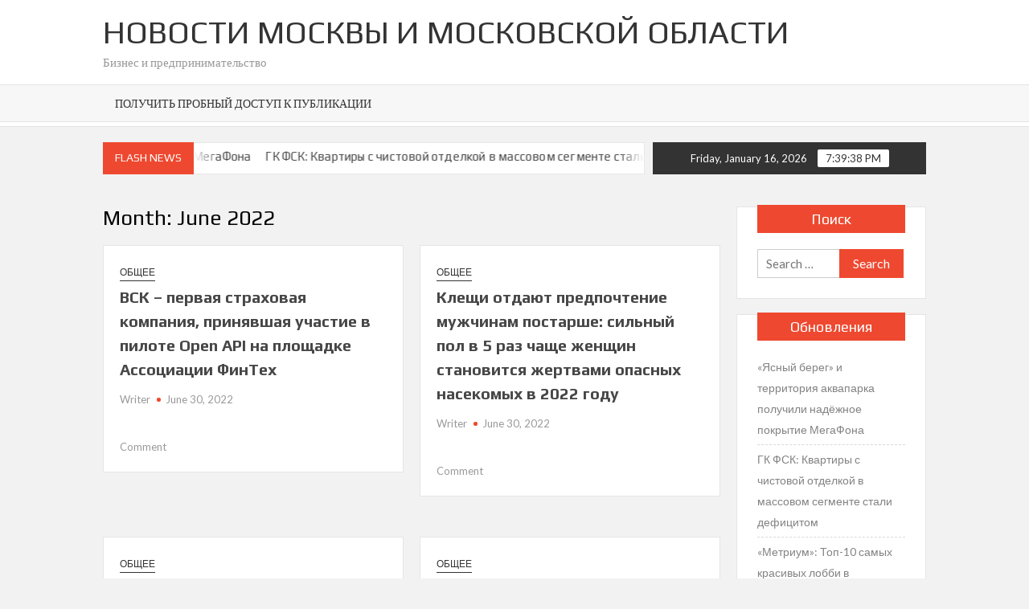

--- FILE ---
content_type: text/html; charset=UTF-8
request_url: https://mm-online.ru/2022/06/
body_size: 14757
content:
<!doctype html>
<html lang="ru-RU">
<head>
	<meta charset="UTF-8">
	<meta name="viewport" content="width=device-width">
	<link rel="profile" href="https://gmpg.org/xfn/11">

	<title>June 2022 &#8211; Новости Москвы и Московской Области</title>
			 			 			 			 			 			 			 			 			 			 			 			 			 			 			 			 <meta name='robots' content='max-image-preview:large' />
	<style>img:is([sizes="auto" i], [sizes^="auto," i]) { contain-intrinsic-size: 3000px 1500px }</style>
	<link rel='dns-prefetch' href='//fonts.googleapis.com' />
<link rel="alternate" type="application/rss+xml" title="Новости Москвы и Московской Области &raquo; Feed" href="https://mm-online.ru/feed/" />
<link rel="alternate" type="application/rss+xml" title="Новости Москвы и Московской Области &raquo; Comments Feed" href="https://mm-online.ru/comments/feed/" />
<script type="text/javascript">
/* <![CDATA[ */
window._wpemojiSettings = {"baseUrl":"https:\/\/s.w.org\/images\/core\/emoji\/15.1.0\/72x72\/","ext":".png","svgUrl":"https:\/\/s.w.org\/images\/core\/emoji\/15.1.0\/svg\/","svgExt":".svg","source":{"concatemoji":"https:\/\/mm-online.ru\/wp-includes\/js\/wp-emoji-release.min.js?ver=6.8.1"}};
/*! This file is auto-generated */
!function(i,n){var o,s,e;function c(e){try{var t={supportTests:e,timestamp:(new Date).valueOf()};sessionStorage.setItem(o,JSON.stringify(t))}catch(e){}}function p(e,t,n){e.clearRect(0,0,e.canvas.width,e.canvas.height),e.fillText(t,0,0);var t=new Uint32Array(e.getImageData(0,0,e.canvas.width,e.canvas.height).data),r=(e.clearRect(0,0,e.canvas.width,e.canvas.height),e.fillText(n,0,0),new Uint32Array(e.getImageData(0,0,e.canvas.width,e.canvas.height).data));return t.every(function(e,t){return e===r[t]})}function u(e,t,n){switch(t){case"flag":return n(e,"\ud83c\udff3\ufe0f\u200d\u26a7\ufe0f","\ud83c\udff3\ufe0f\u200b\u26a7\ufe0f")?!1:!n(e,"\ud83c\uddfa\ud83c\uddf3","\ud83c\uddfa\u200b\ud83c\uddf3")&&!n(e,"\ud83c\udff4\udb40\udc67\udb40\udc62\udb40\udc65\udb40\udc6e\udb40\udc67\udb40\udc7f","\ud83c\udff4\u200b\udb40\udc67\u200b\udb40\udc62\u200b\udb40\udc65\u200b\udb40\udc6e\u200b\udb40\udc67\u200b\udb40\udc7f");case"emoji":return!n(e,"\ud83d\udc26\u200d\ud83d\udd25","\ud83d\udc26\u200b\ud83d\udd25")}return!1}function f(e,t,n){var r="undefined"!=typeof WorkerGlobalScope&&self instanceof WorkerGlobalScope?new OffscreenCanvas(300,150):i.createElement("canvas"),a=r.getContext("2d",{willReadFrequently:!0}),o=(a.textBaseline="top",a.font="600 32px Arial",{});return e.forEach(function(e){o[e]=t(a,e,n)}),o}function t(e){var t=i.createElement("script");t.src=e,t.defer=!0,i.head.appendChild(t)}"undefined"!=typeof Promise&&(o="wpEmojiSettingsSupports",s=["flag","emoji"],n.supports={everything:!0,everythingExceptFlag:!0},e=new Promise(function(e){i.addEventListener("DOMContentLoaded",e,{once:!0})}),new Promise(function(t){var n=function(){try{var e=JSON.parse(sessionStorage.getItem(o));if("object"==typeof e&&"number"==typeof e.timestamp&&(new Date).valueOf()<e.timestamp+604800&&"object"==typeof e.supportTests)return e.supportTests}catch(e){}return null}();if(!n){if("undefined"!=typeof Worker&&"undefined"!=typeof OffscreenCanvas&&"undefined"!=typeof URL&&URL.createObjectURL&&"undefined"!=typeof Blob)try{var e="postMessage("+f.toString()+"("+[JSON.stringify(s),u.toString(),p.toString()].join(",")+"));",r=new Blob([e],{type:"text/javascript"}),a=new Worker(URL.createObjectURL(r),{name:"wpTestEmojiSupports"});return void(a.onmessage=function(e){c(n=e.data),a.terminate(),t(n)})}catch(e){}c(n=f(s,u,p))}t(n)}).then(function(e){for(var t in e)n.supports[t]=e[t],n.supports.everything=n.supports.everything&&n.supports[t],"flag"!==t&&(n.supports.everythingExceptFlag=n.supports.everythingExceptFlag&&n.supports[t]);n.supports.everythingExceptFlag=n.supports.everythingExceptFlag&&!n.supports.flag,n.DOMReady=!1,n.readyCallback=function(){n.DOMReady=!0}}).then(function(){return e}).then(function(){var e;n.supports.everything||(n.readyCallback(),(e=n.source||{}).concatemoji?t(e.concatemoji):e.wpemoji&&e.twemoji&&(t(e.twemoji),t(e.wpemoji)))}))}((window,document),window._wpemojiSettings);
/* ]]> */
</script>
<style id='wp-emoji-styles-inline-css' type='text/css'>

	img.wp-smiley, img.emoji {
		display: inline !important;
		border: none !important;
		box-shadow: none !important;
		height: 1em !important;
		width: 1em !important;
		margin: 0 0.07em !important;
		vertical-align: -0.1em !important;
		background: none !important;
		padding: 0 !important;
	}
</style>
<link rel='stylesheet' id='wp-block-library-css' href='https://mm-online.ru/wp-includes/css/dist/block-library/style.min.css?ver=6.8.1' type='text/css' media='all' />
<style id='classic-theme-styles-inline-css' type='text/css'>
/*! This file is auto-generated */
.wp-block-button__link{color:#fff;background-color:#32373c;border-radius:9999px;box-shadow:none;text-decoration:none;padding:calc(.667em + 2px) calc(1.333em + 2px);font-size:1.125em}.wp-block-file__button{background:#32373c;color:#fff;text-decoration:none}
</style>
<style id='global-styles-inline-css' type='text/css'>
:root{--wp--preset--aspect-ratio--square: 1;--wp--preset--aspect-ratio--4-3: 4/3;--wp--preset--aspect-ratio--3-4: 3/4;--wp--preset--aspect-ratio--3-2: 3/2;--wp--preset--aspect-ratio--2-3: 2/3;--wp--preset--aspect-ratio--16-9: 16/9;--wp--preset--aspect-ratio--9-16: 9/16;--wp--preset--color--black: #000000;--wp--preset--color--cyan-bluish-gray: #abb8c3;--wp--preset--color--white: #ffffff;--wp--preset--color--pale-pink: #f78da7;--wp--preset--color--vivid-red: #cf2e2e;--wp--preset--color--luminous-vivid-orange: #ff6900;--wp--preset--color--luminous-vivid-amber: #fcb900;--wp--preset--color--light-green-cyan: #7bdcb5;--wp--preset--color--vivid-green-cyan: #00d084;--wp--preset--color--pale-cyan-blue: #8ed1fc;--wp--preset--color--vivid-cyan-blue: #0693e3;--wp--preset--color--vivid-purple: #9b51e0;--wp--preset--gradient--vivid-cyan-blue-to-vivid-purple: linear-gradient(135deg,rgba(6,147,227,1) 0%,rgb(155,81,224) 100%);--wp--preset--gradient--light-green-cyan-to-vivid-green-cyan: linear-gradient(135deg,rgb(122,220,180) 0%,rgb(0,208,130) 100%);--wp--preset--gradient--luminous-vivid-amber-to-luminous-vivid-orange: linear-gradient(135deg,rgba(252,185,0,1) 0%,rgba(255,105,0,1) 100%);--wp--preset--gradient--luminous-vivid-orange-to-vivid-red: linear-gradient(135deg,rgba(255,105,0,1) 0%,rgb(207,46,46) 100%);--wp--preset--gradient--very-light-gray-to-cyan-bluish-gray: linear-gradient(135deg,rgb(238,238,238) 0%,rgb(169,184,195) 100%);--wp--preset--gradient--cool-to-warm-spectrum: linear-gradient(135deg,rgb(74,234,220) 0%,rgb(151,120,209) 20%,rgb(207,42,186) 40%,rgb(238,44,130) 60%,rgb(251,105,98) 80%,rgb(254,248,76) 100%);--wp--preset--gradient--blush-light-purple: linear-gradient(135deg,rgb(255,206,236) 0%,rgb(152,150,240) 100%);--wp--preset--gradient--blush-bordeaux: linear-gradient(135deg,rgb(254,205,165) 0%,rgb(254,45,45) 50%,rgb(107,0,62) 100%);--wp--preset--gradient--luminous-dusk: linear-gradient(135deg,rgb(255,203,112) 0%,rgb(199,81,192) 50%,rgb(65,88,208) 100%);--wp--preset--gradient--pale-ocean: linear-gradient(135deg,rgb(255,245,203) 0%,rgb(182,227,212) 50%,rgb(51,167,181) 100%);--wp--preset--gradient--electric-grass: linear-gradient(135deg,rgb(202,248,128) 0%,rgb(113,206,126) 100%);--wp--preset--gradient--midnight: linear-gradient(135deg,rgb(2,3,129) 0%,rgb(40,116,252) 100%);--wp--preset--font-size--small: 13px;--wp--preset--font-size--medium: 20px;--wp--preset--font-size--large: 36px;--wp--preset--font-size--x-large: 42px;--wp--preset--spacing--20: 0.44rem;--wp--preset--spacing--30: 0.67rem;--wp--preset--spacing--40: 1rem;--wp--preset--spacing--50: 1.5rem;--wp--preset--spacing--60: 2.25rem;--wp--preset--spacing--70: 3.38rem;--wp--preset--spacing--80: 5.06rem;--wp--preset--shadow--natural: 6px 6px 9px rgba(0, 0, 0, 0.2);--wp--preset--shadow--deep: 12px 12px 50px rgba(0, 0, 0, 0.4);--wp--preset--shadow--sharp: 6px 6px 0px rgba(0, 0, 0, 0.2);--wp--preset--shadow--outlined: 6px 6px 0px -3px rgba(255, 255, 255, 1), 6px 6px rgba(0, 0, 0, 1);--wp--preset--shadow--crisp: 6px 6px 0px rgba(0, 0, 0, 1);}:where(.is-layout-flex){gap: 0.5em;}:where(.is-layout-grid){gap: 0.5em;}body .is-layout-flex{display: flex;}.is-layout-flex{flex-wrap: wrap;align-items: center;}.is-layout-flex > :is(*, div){margin: 0;}body .is-layout-grid{display: grid;}.is-layout-grid > :is(*, div){margin: 0;}:where(.wp-block-columns.is-layout-flex){gap: 2em;}:where(.wp-block-columns.is-layout-grid){gap: 2em;}:where(.wp-block-post-template.is-layout-flex){gap: 1.25em;}:where(.wp-block-post-template.is-layout-grid){gap: 1.25em;}.has-black-color{color: var(--wp--preset--color--black) !important;}.has-cyan-bluish-gray-color{color: var(--wp--preset--color--cyan-bluish-gray) !important;}.has-white-color{color: var(--wp--preset--color--white) !important;}.has-pale-pink-color{color: var(--wp--preset--color--pale-pink) !important;}.has-vivid-red-color{color: var(--wp--preset--color--vivid-red) !important;}.has-luminous-vivid-orange-color{color: var(--wp--preset--color--luminous-vivid-orange) !important;}.has-luminous-vivid-amber-color{color: var(--wp--preset--color--luminous-vivid-amber) !important;}.has-light-green-cyan-color{color: var(--wp--preset--color--light-green-cyan) !important;}.has-vivid-green-cyan-color{color: var(--wp--preset--color--vivid-green-cyan) !important;}.has-pale-cyan-blue-color{color: var(--wp--preset--color--pale-cyan-blue) !important;}.has-vivid-cyan-blue-color{color: var(--wp--preset--color--vivid-cyan-blue) !important;}.has-vivid-purple-color{color: var(--wp--preset--color--vivid-purple) !important;}.has-black-background-color{background-color: var(--wp--preset--color--black) !important;}.has-cyan-bluish-gray-background-color{background-color: var(--wp--preset--color--cyan-bluish-gray) !important;}.has-white-background-color{background-color: var(--wp--preset--color--white) !important;}.has-pale-pink-background-color{background-color: var(--wp--preset--color--pale-pink) !important;}.has-vivid-red-background-color{background-color: var(--wp--preset--color--vivid-red) !important;}.has-luminous-vivid-orange-background-color{background-color: var(--wp--preset--color--luminous-vivid-orange) !important;}.has-luminous-vivid-amber-background-color{background-color: var(--wp--preset--color--luminous-vivid-amber) !important;}.has-light-green-cyan-background-color{background-color: var(--wp--preset--color--light-green-cyan) !important;}.has-vivid-green-cyan-background-color{background-color: var(--wp--preset--color--vivid-green-cyan) !important;}.has-pale-cyan-blue-background-color{background-color: var(--wp--preset--color--pale-cyan-blue) !important;}.has-vivid-cyan-blue-background-color{background-color: var(--wp--preset--color--vivid-cyan-blue) !important;}.has-vivid-purple-background-color{background-color: var(--wp--preset--color--vivid-purple) !important;}.has-black-border-color{border-color: var(--wp--preset--color--black) !important;}.has-cyan-bluish-gray-border-color{border-color: var(--wp--preset--color--cyan-bluish-gray) !important;}.has-white-border-color{border-color: var(--wp--preset--color--white) !important;}.has-pale-pink-border-color{border-color: var(--wp--preset--color--pale-pink) !important;}.has-vivid-red-border-color{border-color: var(--wp--preset--color--vivid-red) !important;}.has-luminous-vivid-orange-border-color{border-color: var(--wp--preset--color--luminous-vivid-orange) !important;}.has-luminous-vivid-amber-border-color{border-color: var(--wp--preset--color--luminous-vivid-amber) !important;}.has-light-green-cyan-border-color{border-color: var(--wp--preset--color--light-green-cyan) !important;}.has-vivid-green-cyan-border-color{border-color: var(--wp--preset--color--vivid-green-cyan) !important;}.has-pale-cyan-blue-border-color{border-color: var(--wp--preset--color--pale-cyan-blue) !important;}.has-vivid-cyan-blue-border-color{border-color: var(--wp--preset--color--vivid-cyan-blue) !important;}.has-vivid-purple-border-color{border-color: var(--wp--preset--color--vivid-purple) !important;}.has-vivid-cyan-blue-to-vivid-purple-gradient-background{background: var(--wp--preset--gradient--vivid-cyan-blue-to-vivid-purple) !important;}.has-light-green-cyan-to-vivid-green-cyan-gradient-background{background: var(--wp--preset--gradient--light-green-cyan-to-vivid-green-cyan) !important;}.has-luminous-vivid-amber-to-luminous-vivid-orange-gradient-background{background: var(--wp--preset--gradient--luminous-vivid-amber-to-luminous-vivid-orange) !important;}.has-luminous-vivid-orange-to-vivid-red-gradient-background{background: var(--wp--preset--gradient--luminous-vivid-orange-to-vivid-red) !important;}.has-very-light-gray-to-cyan-bluish-gray-gradient-background{background: var(--wp--preset--gradient--very-light-gray-to-cyan-bluish-gray) !important;}.has-cool-to-warm-spectrum-gradient-background{background: var(--wp--preset--gradient--cool-to-warm-spectrum) !important;}.has-blush-light-purple-gradient-background{background: var(--wp--preset--gradient--blush-light-purple) !important;}.has-blush-bordeaux-gradient-background{background: var(--wp--preset--gradient--blush-bordeaux) !important;}.has-luminous-dusk-gradient-background{background: var(--wp--preset--gradient--luminous-dusk) !important;}.has-pale-ocean-gradient-background{background: var(--wp--preset--gradient--pale-ocean) !important;}.has-electric-grass-gradient-background{background: var(--wp--preset--gradient--electric-grass) !important;}.has-midnight-gradient-background{background: var(--wp--preset--gradient--midnight) !important;}.has-small-font-size{font-size: var(--wp--preset--font-size--small) !important;}.has-medium-font-size{font-size: var(--wp--preset--font-size--medium) !important;}.has-large-font-size{font-size: var(--wp--preset--font-size--large) !important;}.has-x-large-font-size{font-size: var(--wp--preset--font-size--x-large) !important;}
:where(.wp-block-post-template.is-layout-flex){gap: 1.25em;}:where(.wp-block-post-template.is-layout-grid){gap: 1.25em;}
:where(.wp-block-columns.is-layout-flex){gap: 2em;}:where(.wp-block-columns.is-layout-grid){gap: 2em;}
:root :where(.wp-block-pullquote){font-size: 1.5em;line-height: 1.6;}
</style>
<link rel='stylesheet' id='custom-comments-css-css' href='https://mm-online.ru/wp-content/plugins/bka-single/asset/styles.css?ver=6.8.1' type='text/css' media='all' />
<link rel='stylesheet' id='timesnews-style-css' href='https://mm-online.ru/wp-content/themes/timesnews.mm/style.css?ver=6.8.1' type='text/css' media='all' />
<link rel='stylesheet' id='fontawesome-css' href='https://mm-online.ru/wp-content/themes/timesnews.mm/assets/library/fontawesome/css/all.min.css?ver=6.8.1' type='text/css' media='all' />
<link rel='stylesheet' id='timesnews-google-fonts-css' href='//fonts.googleapis.com/css?family=Play:400,700|Lato:400,400i,700&#038;subset=latin%2Clatin-ext' type='text/css' media='all' />
<script type="text/javascript" src="https://mm-online.ru/wp-includes/js/jquery/jquery.min.js?ver=3.7.1" id="jquery-core-js"></script>
<script type="text/javascript" src="https://mm-online.ru/wp-includes/js/jquery/jquery-migrate.min.js?ver=3.4.1" id="jquery-migrate-js"></script>
<script type="text/javascript" src="https://mm-online.ru/wp-content/themes/timesnews.mm/assets/js/global.js?ver=1" id="timesnews-global-js"></script>
<link rel="https://api.w.org/" href="https://mm-online.ru/wp-json/" /><link rel="EditURI" type="application/rsd+xml" title="RSD" href="https://mm-online.ru/xmlrpc.php?rsd" />
<meta name="generator" content="WordPress 6.8.1" />
<meta name="description" content="Страховой Дом ВСК на площадке Ассоциации ФинТех первым среди компаний страховой отрасли принял участие в этапе кросс-отраслевого пилотного проекта «Получение информации о геопозиционировании объектов». Первым кейсом стало получение информации от государст"><style type="text/css">.recentcomments a{display:inline !important;padding:0 !important;margin:0 !important;}</style><link rel="apple-touch-icon" sizes="57x57" href="/apple-icon-57x57.png">
<link rel="apple-touch-icon" sizes="60x60" href="/apple-icon-60x60.png">
<link rel="apple-touch-icon" sizes="72x72" href="/apple-icon-72x72.png">
<link rel="apple-touch-icon" sizes="76x76" href="/apple-icon-76x76.png">
<link rel="apple-touch-icon" sizes="114x114" href="/apple-icon-114x114.png">
<link rel="apple-touch-icon" sizes="120x120" href="/apple-icon-120x120.png">
<link rel="apple-touch-icon" sizes="144x144" href="/apple-icon-144x144.png">
<link rel="apple-touch-icon" sizes="152x152" href="/apple-icon-152x152.png">
<link rel="apple-touch-icon" sizes="180x180" href="/apple-icon-180x180.png">
<link rel="icon" type="image/png" sizes="192x192"  href="/android-icon-192x192.png">
<link rel="icon" type="image/png" sizes="32x32" href="/favicon-32x32.png">
<link rel="icon" type="image/png" sizes="96x96" href="/favicon-96x96.png">
<link rel="icon" type="image/png" sizes="16x16" href="/favicon-16x16.png">
<link rel="manifest" href="/manifest.json">
<meta name="msapplication-TileColor" content="#ffffff">
<meta name="msapplication-TileImage" content="/ms-icon-144x144.png">
<meta name="theme-color" content="#ffffff">

</head>

<body class="archive date wp-theme-timesnewsmm cookies-not-set hfeed has-sidebar">
	<div id="page" class="site">
	<a class="skip-link screen-reader-text" href="#content">Skip to content</a>
	
	
	<header id="masthead" class="site-header">
		<div id="main-header" class="main-header">
			<div class="navigation-top">
        		<div class="wrap">
            	<div id="site-header-menu" class="site-header-menu">
               	<nav class="main-navigation" aria-label="Primary Menu" role="navigation">
							    <button class="menu-toggle" aria-controls="primary-menu" aria-expanded="false">
        <span class="toggle-text">Menu</span>
        <span class="toggle-bar"></span>
    </button>

    <div id="primary-menu" class="menu"><ul>
<li class="page_item page-item-135586"><a href="https://mm-online.ru/poluchit-probnyj-dostup-k-publikacii/">Получить пробный доступ к публикации</a></li>
</ul></div>
						 </nav><!-- #site-navigation -->
						 									<button type="button" class="search-toggle"><span><span class="screen-reader-text">Search for:</span></span></button>
								           		</div>
        		</div><!-- .wrap -->
			</div><!-- .navigation-top -->
			<div class="search-container-wrap">
    <div class="search-container">
        <form role="search" method="get" class="search" action="https://mm-online.ru/"  role="search"> 
            <label for='s' class='screen-reader-text'>Search</label> 
                <input class="search-field" placeholder="Search&hellip;" name="s" type="search"> 
                <input class="search-submit" value="Search" type="submit">
        </form>
    </div><!-- .search-container -->
</div><!-- .search-container-wrap -->
    

			<div class="main-header-brand">
				
				<div class="header-brand" >
					<div class="wrap">
						<div class="header-brand-content">
							    <div class="site-branding">
                <div class="site-branding-text">

                            <p class="site-title"><a href="https://mm-online.ru/" rel="home">Новости Москвы и Московской Области</a></p>
                                <p class="site-description">Бизнес и предпринимательство</p>
            
        </div><!-- .site-branding-text -->
    </div><!-- .site-branding -->


							<div class="header-right">
								<div class="header-banner">

																	</div><!-- .header-banner -->
							</div><!-- .header-right -->
						</div><!-- .header-brand-content -->
					</div><!-- .wrap -->
				</div><!-- .header-brand -->

				<div id="nav-sticker">
					<div class="navigation-top">
						<div class="wrap">
							<div id="site-header-menu" class="site-header-menu">
								<nav id="site-navigation" class="main-navigation" aria-label="Primary Menu">
								    <button class="menu-toggle" aria-controls="primary-menu" aria-expanded="false">
        <span class="toggle-text">Menu</span>
        <span class="toggle-bar"></span>
    </button>

    <div id="primary-menu" class="menu"><ul>
<li class="page_item page-item-135586"><a href="https://mm-online.ru/poluchit-probnyj-dostup-k-publikacii/">Получить пробный доступ к публикации</a></li>
</ul></div>
								</nav><!-- #site-navigation -->
	            												<button type="button" class="search-toggle"><span><span class="screen-reader-text">Search for:</span></span></button>
															</div>
        				</div><!-- .wrap -->
     				</div><!-- .navigation-top -->
     			</div><!-- #nav-sticker -->
     			<div class="search-container-wrap">
    <div class="search-container">
        <form role="search" method="get" class="search" action="https://mm-online.ru/"  role="search"> 
            <label for='s' class='screen-reader-text'>Search</label> 
                <input class="search-field" placeholder="Search&hellip;" name="s" type="search"> 
                <input class="search-submit" value="Search" type="submit">
        </form>
    </div><!-- .search-container -->
</div><!-- .search-container-wrap -->
    
					<div class="flash-news-holder">
						<div class="wrap">
							<div class="top-header">
								<div class="top-header-inner">
									    <div class="flash-news">
                <div class="flash-news-header">
            <h4 class="flash-news-title">Flash News</h4>
        </div>
                <div class="marquee">
                            <artical class="news-post-title">
                    
                    <h3><a href="https://mm-online.ru/statya-yasnyjj-bereg-i-territoriya-akvaparka-poluchil-16r9/" title="«Ясный берег» и территория аквапарка получили надёжное покрытие МегаФона">«Ясный берег» и территория аквапарка получили надёжное покрытие МегаФона</a></h3>
                </artical>

                            <artical class="news-post-title">
                    
                    <h3><a href="https://mm-online.ru/gk-fsk-kvartiry-s-chistovojj-otdelkojj-v-massovom-seg-bc541/" title="ГК ФСК: Квартиры с чистовой отделкой в массовом сегменте стали дефицитом">ГК ФСК: Квартиры с чистовой отделкой в массовом сегменте стали дефицитом</a></h3>
                </artical>

                            <artical class="news-post-title">
                    
                    <h3><a href="https://mm-online.ru/metrium-top-samykh-krasivykh-lobbi-v-novostrojjkakh-d1/" title="«Метриум»: Топ-10 самых красивых лобби в новостройках Москвы">«Метриум»: Топ-10 самых красивых лобби в новостройках Москвы</a></h3>
                </artical>

                            <artical class="news-post-title">
                    
                    <h3><a href="https://mm-online.ru/turisticheskim-zhemchuzhinam-yalutorovskogo-rajjona-dob-5dk/" title="Туристическим жемчужинам Ялуторовского района добавили 4G‑интернета">Туристическим жемчужинам Ялуторовского района добавили 4G‑интернета</a></h3>
                </artical>

                            <artical class="news-post-title">
                    
                    <h3><a href="https://mm-online.ru/pish-leti-zapustila-programmu-podgotovki-inzhenerovrazrabot-8d/" title="ПИШ ЛЭТИ запустила программу подготовки инженеров‑разработчиков промышленных роботов">ПИШ ЛЭТИ запустила программу подготовки инженеров‑разработчиков промышленных роботов</a></h3>
                </artical>

                            <artical class="news-post-title">
                    
                    <h3><a href="https://mm-online.ru/pirogovskijj-universitet-zdorovaya-semya-vklad-v-zdorove-g2/" title="Пироговский Университет: Здоровая семья — вклад в здоровье детей">Пироговский Университет: Здоровая семья — вклад в здоровье детей</a></h3>
                </artical>

                            <artical class="news-post-title">
                    
                    <h3><a href="https://mm-online.ru/publikaciya-pirogovskijj-universitet-semya-kak-osnova-zd-37/" title="Пироговский Университет: Семья как основа здоровья: как близкие люди помогают нам жить дольше и лучше">Пироговский Университет: Семья как основа здоровья: как близкие люди помогают нам жить дольше и лучше</a></h3>
                </artical>

                            <artical class="news-post-title">
                    
                    <h3><a href="https://mm-online.ru/7681748-donstrojj-v-top-luchshikh-zastrojjshhikov-moskvy-po-vvodu-h8/" title="«Донстрой» — в топ-3 лучших застройщиков Москвы по вводу жилья за 2025 год">«Донстрой» — в топ-3 лучших застройщиков Москвы по вводу жилья за 2025 год</a></h3>
                </artical>

                            <artical class="news-post-title">
                    
                    <h3><a href="https://mm-online.ru/4040928-pirogovskojj-universitet-semya-kak-vremennoe-pristanishhe-18/" title="Пироговской Университет: Семья как временное пристанище: почему современные пары теряют общие цели и как это исправить">Пироговской Университет: Семья как временное пристанище: почему современные пары теряют общие цели и как это исправить</a></h3>
                </artical>

                            <artical class="news-post-title">
                    
                    <h3><a href="https://mm-online.ru/novost-pirogovskijj-universitet-eda-na-begu-kak-fastfud-i-6k44i/" title="Пироговский Университет: Еда на бегу: как фастфуд и спешка разрушают ваше здоровье">Пироговский Университет: Еда на бегу: как фастфуд и спешка разрушают ваше здоровье</a></h3>
                </artical>

                    </div><!-- .marquee -->
    </div><!-- .flash-news -->
    								</div><!-- .top-header-inner -->
							</div><!-- .top-header -->

							<div class="clock">
								<div id="date">Friday, January 16, 2026</div>
								<div id="time"></div>
							</div>
						</div><!-- .wrap -->
					</div><!-- .flash-news-holder -->
				
			</div><!-- .main-header-brand -->
		</div><!-- .main-header -->
	</header><!-- #masthead -->

	<div id="content" class="site-content">
		<div class="site-content-cell"><div class="wrap">
	<div id="primary" class="content-area">
		<main id="main" class="site-main">

		
			<header class="page-header">
				<h1 class="page-title">Month: <span>June 2022</span></h1>			</header><!-- .page-header -->

			<div class="posts-holder">

			
<article id="post-27612" class="post-27612 post type-post status-publish format-standard has-post-thumbnail hentry category-com entry">
	
	<div class="entry-content-holder">
		<header class="entry-header">

		
				<div class="entry-meta">

					
		<span class="cat-links">
		
			<a class="category-color-1" href="https://mm-online.ru/category/com/">Общее</a>
				</span>
	
				</div><!-- .entry-meta -->
			<h2 class="entry-title"><a href="https://mm-online.ru/vsk-pervaya-strahovaya-kompaniya-prinyavshaya-uchastie-v-pilote-open-api-na-ploshhadke-associacii-finteh/" rel="bookmark">ВСК – первая страховая компания, принявшая участие в пилоте Open API на площадке Ассоциации ФинТех</a></h2>
		<div class="entry-meta">
			<span class="author vcard"> <a class="url fn n" href="https://mm-online.ru/author/writer/">Writer</a> </span><span class="posted-on"><a href="https://mm-online.ru/vsk-pervaya-strahovaya-kompaniya-prinyavshaya-uchastie-v-pilote-open-api-na-ploshhadke-associacii-finteh/" rel="bookmark"><time class="entry-date published" datetime="2022-06-30T20:43:00+00:00">June 30, 2022</time></a></span>		</div><!-- .entry-meta -->

		
	</header><!-- .entry-header -->

	<div class="entry-content">
		
	</div><!-- .entry-content -->

	
		<footer class="entry-footer">
			<div class="entry-meta">

				<span class="comments-link"><a href="https://mm-online.ru/vsk-pervaya-strahovaya-kompaniya-prinyavshaya-uchastie-v-pilote-open-api-na-ploshhadke-associacii-finteh/#respond">Comment<span class="screen-reader-text"> on ВСК – первая страховая компания, принявшая участие в пилоте Open API на площадке Ассоциации ФинТех</span></a></span>			</div><!-- .entry-meta -->
		</footer><!-- .entry-footer -->
			
		</div><!-- .entry-content-holder -->
</article><!-- #post-27612 -->

<article id="post-27603" class="post-27603 post type-post status-publish format-standard has-post-thumbnail hentry category-com entry">
	
	<div class="entry-content-holder">
		<header class="entry-header">

		
				<div class="entry-meta">

					
		<span class="cat-links">
		
			<a class="category-color-1" href="https://mm-online.ru/category/com/">Общее</a>
				</span>
	
				</div><!-- .entry-meta -->
			<h2 class="entry-title"><a href="https://mm-online.ru/kleshhi-otdajut-predpochtenie-muzhchinam-postarshe-silnyj-pol-v-5-raz-chashhe-zhenshhin-stanovitsya-zhertvami-opasnyh-nasekomyh-v-2022-godu/" rel="bookmark">Клещи отдают предпочтение мужчинам постарше: сильный пол в 5 раз чаще женщин становится жертвами опасных насекомых в 2022 году</a></h2>
		<div class="entry-meta">
			<span class="author vcard"> <a class="url fn n" href="https://mm-online.ru/author/writer/">Writer</a> </span><span class="posted-on"><a href="https://mm-online.ru/kleshhi-otdajut-predpochtenie-muzhchinam-postarshe-silnyj-pol-v-5-raz-chashhe-zhenshhin-stanovitsya-zhertvami-opasnyh-nasekomyh-v-2022-godu/" rel="bookmark"><time class="entry-date published" datetime="2022-06-30T20:08:00+00:00">June 30, 2022</time></a></span>		</div><!-- .entry-meta -->

		
	</header><!-- .entry-header -->

	<div class="entry-content">
		
	</div><!-- .entry-content -->

	
		<footer class="entry-footer">
			<div class="entry-meta">

				<span class="comments-link"><a href="https://mm-online.ru/kleshhi-otdajut-predpochtenie-muzhchinam-postarshe-silnyj-pol-v-5-raz-chashhe-zhenshhin-stanovitsya-zhertvami-opasnyh-nasekomyh-v-2022-godu/#respond">Comment<span class="screen-reader-text"> on Клещи отдают предпочтение мужчинам постарше: сильный пол в 5 раз чаще женщин становится жертвами опасных насекомых в 2022 году</span></a></span>			</div><!-- .entry-meta -->
		</footer><!-- .entry-footer -->
			
		</div><!-- .entry-content-holder -->
</article><!-- #post-27603 -->

<article id="post-27594" class="post-27594 post type-post status-publish format-standard has-post-thumbnail hentry category-com tag-1209 tag-avtomatizaciya tag-262 tag-optimizaciya tag-1269 tag-931 entry">
	
	<div class="entry-content-holder">
		<header class="entry-header">

		
				<div class="entry-meta">

					
		<span class="cat-links">
		
			<a class="category-color-1" href="https://mm-online.ru/category/com/">Общее</a>
				</span>
	
				</div><!-- .entry-meta -->
			<h2 class="entry-title"><a href="https://mm-online.ru/integraciya-oformleniya-tamozhennyh-operacij-i-tamozhennogo-kontrolya-vozdushnyh-sudov-i-peremeshhaemyh-imi-tovarov/" rel="bookmark">Интеграция оформления таможенных операций и таможенного контроля воздушных судов и перемещаемых ими товаров</a></h2>
		<div class="entry-meta">
			<span class="author vcard"> <a class="url fn n" href="https://mm-online.ru/author/fedoris/">Fedoris</a> </span><span class="posted-on"><a href="https://mm-online.ru/integraciya-oformleniya-tamozhennyh-operacij-i-tamozhennogo-kontrolya-vozdushnyh-sudov-i-peremeshhaemyh-imi-tovarov/" rel="bookmark"><time class="entry-date published" datetime="2022-06-30T18:49:00+00:00">June 30, 2022</time></a></span>		</div><!-- .entry-meta -->

		
	</header><!-- .entry-header -->

	<div class="entry-content">
		
	</div><!-- .entry-content -->

	
		<footer class="entry-footer">
			<div class="entry-meta">

				<span class="tag-links"><a href="https://mm-online.ru/tag/1209/" rel="tag">it и программное обеспечение</a><a href="https://mm-online.ru/tag/avtomatizaciya/" rel="tag">автоматизация</a><a href="https://mm-online.ru/tag/262/" rel="tag">бизнес</a><a href="https://mm-online.ru/tag/optimizaciya/" rel="tag">оптимизация</a><a href="https://mm-online.ru/tag/1269/" rel="tag">Программное обеспечение</a><a href="https://mm-online.ru/tag/931/" rel="tag">Программы</a></span> <span class="comments-link"><a href="https://mm-online.ru/integraciya-oformleniya-tamozhennyh-operacij-i-tamozhennogo-kontrolya-vozdushnyh-sudov-i-peremeshhaemyh-imi-tovarov/#respond">Comment<span class="screen-reader-text"> on Интеграция оформления таможенных операций и таможенного контроля воздушных судов и перемещаемых ими товаров</span></a></span>			</div><!-- .entry-meta -->
		</footer><!-- .entry-footer -->
			
		</div><!-- .entry-content-holder -->
</article><!-- #post-27594 -->

<article id="post-27596" class="post-27596 post type-post status-publish format-standard has-post-thumbnail hentry category-com entry">
	
	<div class="entry-content-holder">
		<header class="entry-header">

		
				<div class="entry-meta">

					
		<span class="cat-links">
		
			<a class="category-color-1" href="https://mm-online.ru/category/com/">Общее</a>
				</span>
	
				</div><!-- .entry-meta -->
			<h2 class="entry-title"><a href="https://mm-online.ru/olga-sorokina-pobeditelnica-konkursa-delovye-zhenshhiny-2022/" rel="bookmark">Ольга Сорокина – победительница конкурса «Деловые женщины 2022»</a></h2>
		<div class="entry-meta">
			<span class="author vcard"> <a class="url fn n" href="https://mm-online.ru/author/writer/">Writer</a> </span><span class="posted-on"><a href="https://mm-online.ru/olga-sorokina-pobeditelnica-konkursa-delovye-zhenshhiny-2022/" rel="bookmark"><time class="entry-date published" datetime="2022-06-30T18:49:00+00:00">June 30, 2022</time></a></span>		</div><!-- .entry-meta -->

		
	</header><!-- .entry-header -->

	<div class="entry-content">
		
	</div><!-- .entry-content -->

	
		<footer class="entry-footer">
			<div class="entry-meta">

				<span class="comments-link"><a href="https://mm-online.ru/olga-sorokina-pobeditelnica-konkursa-delovye-zhenshhiny-2022/#respond">Comment<span class="screen-reader-text"> on Ольга Сорокина – победительница конкурса «Деловые женщины 2022»</span></a></span>			</div><!-- .entry-meta -->
		</footer><!-- .entry-footer -->
			
		</div><!-- .entry-content-holder -->
</article><!-- #post-27596 -->

<article id="post-27584" class="post-27584 post type-post status-publish format-standard has-post-thumbnail hentry category-com category-finansy category-ekonomika tag-investicii tag-238 tag-253 entry">
	
	<div class="entry-content-holder">
		<header class="entry-header">

		
				<div class="entry-meta">

					
		<span class="cat-links">
		
			<a class="category-color-1" href="https://mm-online.ru/category/com/">Общее</a>
		
			<a class="category-color-30" href="https://mm-online.ru/category/finansy/">Финансы</a>
		
			<a class="category-color-29" href="https://mm-online.ru/category/ekonomika/">Экономика</a>
				</span>
	
				</div><!-- .entry-meta -->
			<h2 class="entry-title"><a href="https://mm-online.ru/zavershenie-torgov-na-valjutnom-rynke-24-06-uk-alfa-kapital/" rel="bookmark">Завершение торгов на валютном рынке 24.06 УК &#8220;Альфа-Капитал&#8221;</a></h2>
		<div class="entry-meta">
			<span class="author vcard"> <a class="url fn n" href="https://mm-online.ru/author/writer/">Writer</a> </span><span class="posted-on"><a href="https://mm-online.ru/zavershenie-torgov-na-valjutnom-rynke-24-06-uk-alfa-kapital/" rel="bookmark"><time class="entry-date published" datetime="2022-06-30T18:37:00+00:00">June 30, 2022</time></a></span>		</div><!-- .entry-meta -->

		
	</header><!-- .entry-header -->

	<div class="entry-content">
		
	</div><!-- .entry-content -->

	
		<footer class="entry-footer">
			<div class="entry-meta">

				<span class="tag-links"><a href="https://mm-online.ru/tag/investicii/" rel="tag">#инвестиции</a><a href="https://mm-online.ru/tag/238/" rel="tag">Финансы и инвестиции</a><a href="https://mm-online.ru/tag/253/" rel="tag">Финансы и экономика</a></span> <span class="comments-link"><a href="https://mm-online.ru/zavershenie-torgov-na-valjutnom-rynke-24-06-uk-alfa-kapital/#respond">Comment<span class="screen-reader-text"> on Завершение торгов на валютном рынке 24.06 УК &#8220;Альфа-Капитал&#8221;</span></a></span>			</div><!-- .entry-meta -->
		</footer><!-- .entry-footer -->
			
		</div><!-- .entry-content-holder -->
</article><!-- #post-27584 -->

<article id="post-27591" class="post-27591 post type-post status-publish format-standard has-post-thumbnail hentry category-com category-finansy category-ekonomika tag-investicii tag-238 tag-253 entry">
	
	<div class="entry-content-holder">
		<header class="entry-header">

		
				<div class="entry-meta">

					
		<span class="cat-links">
		
			<a class="category-color-1" href="https://mm-online.ru/category/com/">Общее</a>
		
			<a class="category-color-30" href="https://mm-online.ru/category/finansy/">Финансы</a>
		
			<a class="category-color-29" href="https://mm-online.ru/category/ekonomika/">Экономика</a>
				</span>
	
				</div><!-- .entry-meta -->
			<h2 class="entry-title"><a href="https://mm-online.ru/zakrytie-mosbirzhi-24-06-uk-alfa-kapital/" rel="bookmark">Закрытие МосБиржи 24.06 УК &#8220;Альфа-Капитал&#8221;</a></h2>
		<div class="entry-meta">
			<span class="author vcard"> <a class="url fn n" href="https://mm-online.ru/author/writer/">Writer</a> </span><span class="posted-on"><a href="https://mm-online.ru/zakrytie-mosbirzhi-24-06-uk-alfa-kapital/" rel="bookmark"><time class="entry-date published" datetime="2022-06-30T18:35:00+00:00">June 30, 2022</time></a></span>		</div><!-- .entry-meta -->

		
	</header><!-- .entry-header -->

	<div class="entry-content">
		
	</div><!-- .entry-content -->

	
		<footer class="entry-footer">
			<div class="entry-meta">

				<span class="tag-links"><a href="https://mm-online.ru/tag/investicii/" rel="tag">#инвестиции</a><a href="https://mm-online.ru/tag/238/" rel="tag">Финансы и инвестиции</a><a href="https://mm-online.ru/tag/253/" rel="tag">Финансы и экономика</a></span> <span class="comments-link"><a href="https://mm-online.ru/zakrytie-mosbirzhi-24-06-uk-alfa-kapital/#respond">Comment<span class="screen-reader-text"> on Закрытие МосБиржи 24.06 УК &#8220;Альфа-Капитал&#8221;</span></a></span>			</div><!-- .entry-meta -->
		</footer><!-- .entry-footer -->
			
		</div><!-- .entry-content-holder -->
</article><!-- #post-27591 -->

<article id="post-27589" class="post-27589 post type-post status-publish format-standard has-post-thumbnail hentry category-com category-finansy category-ekonomika tag-investicii tag-238 tag-253 entry">
	
	<div class="entry-content-holder">
		<header class="entry-header">

		
				<div class="entry-meta">

					
		<span class="cat-links">
		
			<a class="category-color-1" href="https://mm-online.ru/category/com/">Общее</a>
		
			<a class="category-color-30" href="https://mm-online.ru/category/finansy/">Финансы</a>
		
			<a class="category-color-29" href="https://mm-online.ru/category/ekonomika/">Экономика</a>
				</span>
	
				</div><!-- .entry-meta -->
			<h2 class="entry-title"><a href="https://mm-online.ru/otkrytie-rynka-ssha-24-06-uk-alfa-kapital/" rel="bookmark">Открытие рынка США 24.06 УК &#8220;Альфа-Капитал&#8221;</a></h2>
		<div class="entry-meta">
			<span class="author vcard"> <a class="url fn n" href="https://mm-online.ru/author/writer/">Writer</a> </span><span class="posted-on"><a href="https://mm-online.ru/otkrytie-rynka-ssha-24-06-uk-alfa-kapital/" rel="bookmark"><time class="entry-date published" datetime="2022-06-30T18:32:00+00:00">June 30, 2022</time></a></span>		</div><!-- .entry-meta -->

		
	</header><!-- .entry-header -->

	<div class="entry-content">
		
	</div><!-- .entry-content -->

	
		<footer class="entry-footer">
			<div class="entry-meta">

				<span class="tag-links"><a href="https://mm-online.ru/tag/investicii/" rel="tag">#инвестиции</a><a href="https://mm-online.ru/tag/238/" rel="tag">Финансы и инвестиции</a><a href="https://mm-online.ru/tag/253/" rel="tag">Финансы и экономика</a></span> <span class="comments-link"><a href="https://mm-online.ru/otkrytie-rynka-ssha-24-06-uk-alfa-kapital/#respond">Comment<span class="screen-reader-text"> on Открытие рынка США 24.06 УК &#8220;Альфа-Капитал&#8221;</span></a></span>			</div><!-- .entry-meta -->
		</footer><!-- .entry-footer -->
			
		</div><!-- .entry-content-holder -->
</article><!-- #post-27589 -->

<article id="post-27586" class="post-27586 post type-post status-publish format-standard has-post-thumbnail hentry category-com category-finansy category-ekonomika tag-investicii tag-238 tag-253 entry">
	
	<div class="entry-content-holder">
		<header class="entry-header">

		
				<div class="entry-meta">

					
		<span class="cat-links">
		
			<a class="category-color-1" href="https://mm-online.ru/category/com/">Общее</a>
		
			<a class="category-color-30" href="https://mm-online.ru/category/finansy/">Финансы</a>
		
			<a class="category-color-29" href="https://mm-online.ru/category/ekonomika/">Экономика</a>
				</span>
	
				</div><!-- .entry-meta -->
			<h2 class="entry-title"><a href="https://mm-online.ru/otkrytie-rynka-rossii-24-06-uk-alfa-kapital/" rel="bookmark">Открытие рынка России 24.06 УК &#8220;Альфа-Капитал&#8221;</a></h2>
		<div class="entry-meta">
			<span class="author vcard"> <a class="url fn n" href="https://mm-online.ru/author/writer/">Writer</a> </span><span class="posted-on"><a href="https://mm-online.ru/otkrytie-rynka-rossii-24-06-uk-alfa-kapital/" rel="bookmark"><time class="entry-date published" datetime="2022-06-30T18:30:00+00:00">June 30, 2022</time></a></span>		</div><!-- .entry-meta -->

		
	</header><!-- .entry-header -->

	<div class="entry-content">
		
	</div><!-- .entry-content -->

	
		<footer class="entry-footer">
			<div class="entry-meta">

				<span class="tag-links"><a href="https://mm-online.ru/tag/investicii/" rel="tag">#инвестиции</a><a href="https://mm-online.ru/tag/238/" rel="tag">Финансы и инвестиции</a><a href="https://mm-online.ru/tag/253/" rel="tag">Финансы и экономика</a></span> <span class="comments-link"><a href="https://mm-online.ru/otkrytie-rynka-rossii-24-06-uk-alfa-kapital/#respond">Comment<span class="screen-reader-text"> on Открытие рынка России 24.06 УК &#8220;Альфа-Капитал&#8221;</span></a></span>			</div><!-- .entry-meta -->
		</footer><!-- .entry-footer -->
			
		</div><!-- .entry-content-holder -->
</article><!-- #post-27586 -->

<article id="post-27580" class="post-27580 post type-post status-publish format-standard has-post-thumbnail hentry category-com category-finansy category-ekonomika tag-investicii tag-238 tag-253 entry">
	
	<div class="entry-content-holder">
		<header class="entry-header">

		
				<div class="entry-meta">

					
		<span class="cat-links">
		
			<a class="category-color-1" href="https://mm-online.ru/category/com/">Общее</a>
		
			<a class="category-color-30" href="https://mm-online.ru/category/finansy/">Финансы</a>
		
			<a class="category-color-29" href="https://mm-online.ru/category/ekonomika/">Экономика</a>
				</span>
	
				</div><!-- .entry-meta -->
			<h2 class="entry-title"><a href="https://mm-online.ru/premarket-mosbirzhi-24-06-uk-alfa-kapital/" rel="bookmark">Премаркет МосБиржи 24.06 УК &#8220;Альфа-Капитал&#8221;</a></h2>
		<div class="entry-meta">
			<span class="author vcard"> <a class="url fn n" href="https://mm-online.ru/author/writer/">Writer</a> </span><span class="posted-on"><a href="https://mm-online.ru/premarket-mosbirzhi-24-06-uk-alfa-kapital/" rel="bookmark"><time class="entry-date published" datetime="2022-06-30T18:29:00+00:00">June 30, 2022</time></a></span>		</div><!-- .entry-meta -->

		
	</header><!-- .entry-header -->

	<div class="entry-content">
		
	</div><!-- .entry-content -->

	
		<footer class="entry-footer">
			<div class="entry-meta">

				<span class="tag-links"><a href="https://mm-online.ru/tag/investicii/" rel="tag">#инвестиции</a><a href="https://mm-online.ru/tag/238/" rel="tag">Финансы и инвестиции</a><a href="https://mm-online.ru/tag/253/" rel="tag">Финансы и экономика</a></span> <span class="comments-link"><a href="https://mm-online.ru/premarket-mosbirzhi-24-06-uk-alfa-kapital/#respond">Comment<span class="screen-reader-text"> on Премаркет МосБиржи 24.06 УК &#8220;Альфа-Капитал&#8221;</span></a></span>			</div><!-- .entry-meta -->
		</footer><!-- .entry-footer -->
			
		</div><!-- .entry-content-holder -->
</article><!-- #post-27580 -->

<article id="post-27582" class="post-27582 post type-post status-publish format-standard has-post-thumbnail hentry category-com category-finansy category-ekonomika tag-investicii tag-238 tag-253 entry">
	
	<div class="entry-content-holder">
		<header class="entry-header">

		
				<div class="entry-meta">

					
		<span class="cat-links">
		
			<a class="category-color-1" href="https://mm-online.ru/category/com/">Общее</a>
		
			<a class="category-color-30" href="https://mm-online.ru/category/finansy/">Финансы</a>
		
			<a class="category-color-29" href="https://mm-online.ru/category/ekonomika/">Экономика</a>
				</span>
	
				</div><!-- .entry-meta -->
			<h2 class="entry-title"><a href="https://mm-online.ru/zakrytie-mosbirzhi-23-06-uk-alfa-kapital/" rel="bookmark">Закрытие МосБиржи 23.06 УК &#8220;Альфа-Капитал&#8221;</a></h2>
		<div class="entry-meta">
			<span class="author vcard"> <a class="url fn n" href="https://mm-online.ru/author/writer/">Writer</a> </span><span class="posted-on"><a href="https://mm-online.ru/zakrytie-mosbirzhi-23-06-uk-alfa-kapital/" rel="bookmark"><time class="entry-date published" datetime="2022-06-30T18:23:00+00:00">June 30, 2022</time></a></span>		</div><!-- .entry-meta -->

		
	</header><!-- .entry-header -->

	<div class="entry-content">
		
	</div><!-- .entry-content -->

	
		<footer class="entry-footer">
			<div class="entry-meta">

				<span class="tag-links"><a href="https://mm-online.ru/tag/investicii/" rel="tag">#инвестиции</a><a href="https://mm-online.ru/tag/238/" rel="tag">Финансы и инвестиции</a><a href="https://mm-online.ru/tag/253/" rel="tag">Финансы и экономика</a></span> <span class="comments-link"><a href="https://mm-online.ru/zakrytie-mosbirzhi-23-06-uk-alfa-kapital/#respond">Comment<span class="screen-reader-text"> on Закрытие МосБиржи 23.06 УК &#8220;Альфа-Капитал&#8221;</span></a></span>			</div><!-- .entry-meta -->
		</footer><!-- .entry-footer -->
			
		</div><!-- .entry-content-holder -->
</article><!-- #post-27582 -->

	<nav class="navigation pagination" aria-label="Posts pagination">
		<h2 class="screen-reader-text">Posts pagination</h2>
		<div class="nav-links"><span aria-current="page" class="page-numbers current">1</span>
<a class="page-numbers" href="https://mm-online.ru/2022/06/page/2/">2</a>
<span class="page-numbers dots">&hellip;</span>
<a class="page-numbers" href="https://mm-online.ru/2022/06/page/49/">49</a>
<a class="next page-numbers" href="https://mm-online.ru/2022/06/page/2/">Next</a></div>
	</nav>		</div><!-- .posts-holder -->

		
		</main><!-- #main -->
	</div><!-- #primary -->


<aside id="secondary" class="widget-area">
	<section id="search-2" class="widget widget_search"><h2 class="widget-title">Поиск</h2><form role="search" method="get" class="search-form" action="https://mm-online.ru/">
				<label>
					<span class="screen-reader-text">Search for:</span>
					<input type="search" class="search-field" placeholder="Search &hellip;" value="" name="s" />
				</label>
				<input type="submit" class="search-submit" value="Search" />
			</form></section>
		<section id="recent-posts-2" class="widget widget_recent_entries">
		<h2 class="widget-title">Обновления</h2>
		<ul>
											<li>
					<a href="https://mm-online.ru/statya-yasnyjj-bereg-i-territoriya-akvaparka-poluchil-16r9/">«Ясный берег» и территория аквапарка получили надёжное покрытие МегаФона</a>
									</li>
											<li>
					<a href="https://mm-online.ru/gk-fsk-kvartiry-s-chistovojj-otdelkojj-v-massovom-seg-bc541/">ГК ФСК: Квартиры с чистовой отделкой в массовом сегменте стали дефицитом</a>
									</li>
											<li>
					<a href="https://mm-online.ru/metrium-top-samykh-krasivykh-lobbi-v-novostrojjkakh-d1/">«Метриум»: Топ-10 самых красивых лобби в новостройках Москвы</a>
									</li>
											<li>
					<a href="https://mm-online.ru/turisticheskim-zhemchuzhinam-yalutorovskogo-rajjona-dob-5dk/">Туристическим жемчужинам Ялуторовского района добавили 4G‑интернета</a>
									</li>
											<li>
					<a href="https://mm-online.ru/pish-leti-zapustila-programmu-podgotovki-inzhenerovrazrabot-8d/">ПИШ ЛЭТИ запустила программу подготовки инженеров‑разработчиков промышленных роботов</a>
									</li>
					</ul>

		</section><section id="recent-comments-2" class="widget widget_recent_comments"><h2 class="widget-title">recent comments</h2><ul id="recentcomments"><li class="recentcomments"><span class="comment-author-link">Лена К</span> on <a href="https://mm-online.ru/derzhatelyam-premialnykh-kart-mir-primsocbanka-dos-pn9j0/#comment-117283">Держателям премиальных карт МИР Примсоцбанка доступен Mir Pass для комфортных путешествий</a></li><li class="recentcomments"><span class="comment-author-link">Ross Smith</span> on <a href="https://mm-online.ru/5868654-uroki-izvlechennye-iz-napadeniya-na-severnyjj-potok-x4v/#comment-93120">Уроки, извлеченные из нападения на &#8220;Северный Поток&#8221;</a></li><li class="recentcomments"><span class="comment-author-link">Ирина</span> on <a href="https://mm-online.ru/otechestvennaya-innovaciya-test-kotoryj-pozvolit-za-10-minut-otlichit-gripp-ot-kovida/#comment-56086">Отечественная инновация. Тест, который позволит за 10 минут отличить грипп от ковида</a></li><li class="recentcomments"><span class="comment-author-link">Дарья</span> on <a href="https://mm-online.ru/otechestvennaya-innovaciya-test-kotoryj-pozvolit-za-10-minut-otlichit-gripp-ot-kovida/#comment-54903">Отечественная инновация. Тест, который позволит за 10 минут отличить грипп от ковида</a></li><li class="recentcomments"><span class="comment-author-link">Татьяна</span> on <a href="https://mm-online.ru/otechestvennaya-innovaciya-test-kotoryj-pozvolit-za-10-minut-otlichit-gripp-ot-kovida/#comment-54900">Отечественная инновация. Тест, который позволит за 10 минут отличить грипп от ковида</a></li></ul></section><section id="archives-2" class="widget widget_archive"><h2 class="widget-title">Архивы</h2>
			<ul>
					<li><a href='https://mm-online.ru/2026/01/'>January 2026</a></li>
	<li><a href='https://mm-online.ru/2025/12/'>December 2025</a></li>
	<li><a href='https://mm-online.ru/2025/11/'>November 2025</a></li>
	<li><a href='https://mm-online.ru/2025/10/'>October 2025</a></li>
	<li><a href='https://mm-online.ru/2025/09/'>September 2025</a></li>
	<li><a href='https://mm-online.ru/2025/08/'>August 2025</a></li>
	<li><a href='https://mm-online.ru/2025/07/'>July 2025</a></li>
	<li><a href='https://mm-online.ru/2025/06/'>June 2025</a></li>
	<li><a href='https://mm-online.ru/2025/05/'>May 2025</a></li>
	<li><a href='https://mm-online.ru/2025/04/'>April 2025</a></li>
	<li><a href='https://mm-online.ru/2025/03/'>March 2025</a></li>
	<li><a href='https://mm-online.ru/2025/02/'>February 2025</a></li>
	<li><a href='https://mm-online.ru/2025/01/'>January 2025</a></li>
	<li><a href='https://mm-online.ru/2024/12/'>December 2024</a></li>
	<li><a href='https://mm-online.ru/2024/11/'>November 2024</a></li>
	<li><a href='https://mm-online.ru/2024/10/'>October 2024</a></li>
	<li><a href='https://mm-online.ru/2024/09/'>September 2024</a></li>
	<li><a href='https://mm-online.ru/2024/08/'>August 2024</a></li>
	<li><a href='https://mm-online.ru/2024/07/'>July 2024</a></li>
	<li><a href='https://mm-online.ru/2024/06/'>June 2024</a></li>
	<li><a href='https://mm-online.ru/2024/05/'>May 2024</a></li>
	<li><a href='https://mm-online.ru/2024/04/'>April 2024</a></li>
	<li><a href='https://mm-online.ru/2024/03/'>March 2024</a></li>
	<li><a href='https://mm-online.ru/2024/02/'>February 2024</a></li>
	<li><a href='https://mm-online.ru/2024/01/'>January 2024</a></li>
	<li><a href='https://mm-online.ru/2023/12/'>December 2023</a></li>
	<li><a href='https://mm-online.ru/2023/11/'>November 2023</a></li>
	<li><a href='https://mm-online.ru/2023/10/'>October 2023</a></li>
	<li><a href='https://mm-online.ru/2023/09/'>September 2023</a></li>
	<li><a href='https://mm-online.ru/2023/08/'>August 2023</a></li>
	<li><a href='https://mm-online.ru/2023/07/'>July 2023</a></li>
	<li><a href='https://mm-online.ru/2023/06/'>June 2023</a></li>
	<li><a href='https://mm-online.ru/2023/05/'>May 2023</a></li>
	<li><a href='https://mm-online.ru/2023/04/'>April 2023</a></li>
	<li><a href='https://mm-online.ru/2023/03/'>March 2023</a></li>
	<li><a href='https://mm-online.ru/2023/02/'>February 2023</a></li>
	<li><a href='https://mm-online.ru/2023/01/'>January 2023</a></li>
	<li><a href='https://mm-online.ru/2022/12/'>December 2022</a></li>
	<li><a href='https://mm-online.ru/2022/11/'>November 2022</a></li>
	<li><a href='https://mm-online.ru/2022/10/'>October 2022</a></li>
	<li><a href='https://mm-online.ru/2022/09/'>September 2022</a></li>
	<li><a href='https://mm-online.ru/2022/08/'>August 2022</a></li>
	<li><a href='https://mm-online.ru/2022/07/'>July 2022</a></li>
	<li><a href='https://mm-online.ru/2022/06/'>June 2022</a></li>
	<li><a href='https://mm-online.ru/2022/05/'>May 2022</a></li>
	<li><a href='https://mm-online.ru/2022/04/'>April 2022</a></li>
	<li><a href='https://mm-online.ru/2022/03/'>March 2022</a></li>
	<li><a href='https://mm-online.ru/2022/02/'>February 2022</a></li>
	<li><a href='https://mm-online.ru/2022/01/'>January 2022</a></li>
	<li><a href='https://mm-online.ru/2021/12/'>December 2021</a></li>
	<li><a href='https://mm-online.ru/2021/11/'>November 2021</a></li>
	<li><a href='https://mm-online.ru/2021/10/'>October 2021</a></li>
	<li><a href='https://mm-online.ru/2021/09/'>September 2021</a></li>
	<li><a href='https://mm-online.ru/2021/08/'>August 2021</a></li>
	<li><a href='https://mm-online.ru/2021/07/'>July 2021</a></li>
	<li><a href='https://mm-online.ru/2021/06/'>June 2021</a></li>
	<li><a href='https://mm-online.ru/2021/05/'>May 2021</a></li>
	<li><a href='https://mm-online.ru/2021/04/'>April 2021</a></li>
	<li><a href='https://mm-online.ru/2021/03/'>March 2021</a></li>
	<li><a href='https://mm-online.ru/2021/02/'>February 2021</a></li>
	<li><a href='https://mm-online.ru/2021/01/'>January 2021</a></li>
	<li><a href='https://mm-online.ru/2020/12/'>December 2020</a></li>
	<li><a href='https://mm-online.ru/2020/11/'>November 2020</a></li>
	<li><a href='https://mm-online.ru/2020/10/'>October 2020</a></li>
	<li><a href='https://mm-online.ru/2020/09/'>September 2020</a></li>
	<li><a href='https://mm-online.ru/2020/08/'>August 2020</a></li>
	<li><a href='https://mm-online.ru/2020/07/'>July 2020</a></li>
	<li><a href='https://mm-online.ru/2020/05/'>May 2020</a></li>
	<li><a href='https://mm-online.ru/2020/04/'>April 2020</a></li>
	<li><a href='https://mm-online.ru/2020/02/'>February 2020</a></li>
	<li><a href='https://mm-online.ru/2020/01/'>January 2020</a></li>
	<li><a href='https://mm-online.ru/2019/12/'>December 2019</a></li>
	<li><a href='https://mm-online.ru/2019/10/'>October 2019</a></li>
	<li><a href='https://mm-online.ru/2019/09/'>September 2019</a></li>
	<li><a href='https://mm-online.ru/2019/06/'>June 2019</a></li>
	<li><a href='https://mm-online.ru/2019/05/'>May 2019</a></li>
	<li><a href='https://mm-online.ru/2019/03/'>March 2019</a></li>
	<li><a href='https://mm-online.ru/2019/01/'>January 2019</a></li>
	<li><a href='https://mm-online.ru/2018/12/'>December 2018</a></li>
	<li><a href='https://mm-online.ru/2018/08/'>August 2018</a></li>
	<li><a href='https://mm-online.ru/2017/05/'>May 2017</a></li>
	<li><a href='https://mm-online.ru/2015/08/'>August 2015</a></li>
			</ul>

			</section><section id="categories-2" class="widget widget_categories"><h2 class="widget-title">Категории</h2>
			<ul>
					<li class="cat-item cat-item-17"><a href="https://mm-online.ru/category/%d0%b1%d0%b8%d0%b7%d0%bd%d0%b5%d1%81/">Бизнес</a>
</li>
	<li class="cat-item cat-item-21"><a href="https://mm-online.ru/category/%d0%b3%d0%be%d1%81%d1%83%d1%81%d0%bb%d1%83%d0%b3%d0%b8/">Госуслуги</a>
</li>
	<li class="cat-item cat-item-22"><a href="https://mm-online.ru/category/internet/">Интернет</a>
</li>
	<li class="cat-item cat-item-16"><a href="https://mm-online.ru/category/%d0%ba%d1%83%d0%bb%d1%8c%d1%82%d1%83%d1%80%d0%b0/">Культура</a>
</li>
	<li class="cat-item cat-item-25"><a href="https://mm-online.ru/category/lyogkaya-promyshlennost/">Лёгкая промышленность</a>
</li>
	<li class="cat-item cat-item-18"><a href="https://mm-online.ru/category/%d0%bc%d0%b0%d1%81%d1%82%d0%b5%d1%80%d1%81%d1%82%d0%b2%d0%be/">Мастерство</a>
</li>
	<li class="cat-item cat-item-24"><a href="https://mm-online.ru/category/mashinostroenie/">Машиностроение</a>
</li>
	<li class="cat-item cat-item-1"><a href="https://mm-online.ru/category/com/">Общее</a>
</li>
	<li class="cat-item cat-item-28"><a href="https://mm-online.ru/category/priroda/">Природа</a>
</li>
	<li class="cat-item cat-item-23"><a href="https://mm-online.ru/category/prodovolstvie/">Продовольствие</a>
</li>
	<li class="cat-item cat-item-27"><a href="https://mm-online.ru/category/razvlechenie/">Развлечение</a>
</li>
	<li class="cat-item cat-item-26"><a href="https://mm-online.ru/category/transport/">Транспорт</a>
</li>
	<li class="cat-item cat-item-20"><a href="https://mm-online.ru/category/%d1%83%d1%81%d0%bb%d1%83%d0%b3%d0%b8-%d0%bd%d0%b0%d1%81%d0%b5%d0%bb%d0%b5%d0%bd%d0%b8%d1%8e/">Услуги населению</a>
</li>
	<li class="cat-item cat-item-30"><a href="https://mm-online.ru/category/finansy/">Финансы</a>
</li>
	<li class="cat-item cat-item-29"><a href="https://mm-online.ru/category/ekonomika/">Экономика</a>
</li>
	<li class="cat-item cat-item-19"><a href="https://mm-online.ru/category/%d1%8d%d0%ba%d1%81%d0%bf%d0%b5%d1%80%d1%82%d1%8b/">Эксперты</a>
</li>
			</ul>

			</section><section id="custom_html-2" class="widget_text widget widget_custom_html"><h2 class="widget-title">custom html</h2><div class="textwidget custom-html-widget"></div></section><section id="block-2" class="widget widget_block"></section><section id="block-3" class="widget widget_block"></section></aside><!-- #secondary -->
</div><!-- .wrap -->
		</div><!-- .site-content-cell -->
	</div><!-- #content -->
	
	<footer id="colophon" class="site-footer" role="contentinfo">

			
		<div class="copyright-area">
			<div class="wrap">
								<div class="site-info">
					    <a href="https://wordpress.org/">
Proudly powered by WordPress</a>
<span class="sep"> | </span>
Theme: TimesNews <span class="sep"> | </span>  By <a href="https://themespiral.com/">ThemeSpiral.com</a>.				</div><!-- .site-info -->
												<div class="footer-right-info">
															</div>
									</div><!-- .wrap -->
		</div><!-- .copyright-area -->
<!-- Yandex.Metrika counter -->
<script type="text/javascript" >
   (function(m,e,t,r,i,k,a){m[i]=m[i]||function(){(m[i].a=m[i].a||[]).push(arguments)};
   m[i].l=1*new Date();
   for (var j = 0; j < document.scripts.length; j++) {if (document.scripts[j].src === r) { return; }}
   k=e.createElement(t),a=e.getElementsByTagName(t)[0],k.async=1,k.src=r,a.parentNode.insertBefore(k,a)})
   (window, document, "script", "https://mc.yandex.ru/metrika/tag.js", "ym");

   ym(66514702, "init", {
        clickmap:true,
        trackLinks:true,
        accurateTrackBounce:true
   });
</script>
<noscript><div><img src="https://mc.yandex.ru/watch/66514702" style="position:absolute; left:-9999px;" alt="" /></div></noscript>
<!-- /Yandex.Metrika counter -->
	</footer><!-- #colophon -->
	</div><!-- #page -->

<script type="speculationrules">
{"prefetch":[{"source":"document","where":{"and":[{"href_matches":"\/*"},{"not":{"href_matches":["\/wp-*.php","\/wp-admin\/*","\/wp-content\/uploads\/*","\/wp-content\/*","\/wp-content\/plugins\/*","\/wp-content\/themes\/timesnews.mm\/*","\/*\\?(.+)"]}},{"not":{"selector_matches":"a[rel~=\"nofollow\"]"}},{"not":{"selector_matches":".no-prefetch, .no-prefetch a"}}]},"eagerness":"conservative"}]}
</script>
<p style="text-align: center; margin: 20px;"><a href="https://www.business-key.com/conditions.html" target="_blank" style="margin-right:10px;">Пользовательское соглашение</a></p><script type="text/javascript" src="https://mm-online.ru/wp-content/themes/timesnews.mm/assets/js/navigation.min.js?ver=6.8.1" id="timesnews-navigation-js"></script>
<script type="text/javascript" src="https://mm-online.ru/wp-content/themes/timesnews.mm/assets/js/skip-link-focus-fix.js?ver=6.8.1" id="timesnews-skip-link-focus-fix-js"></script>
<script type="text/javascript" src="https://mm-online.ru/wp-content/themes/timesnews.mm/assets/library/sticky-sidebar/ResizeSensor.min.js?ver=6.8.1" id="ResizeSensor-js"></script>
<script type="text/javascript" src="https://mm-online.ru/wp-content/themes/timesnews.mm/assets/library/sticky-sidebar/theia-sticky-sidebar.min.js?ver=6.8.1" id="theia-sticky-sidebar-js"></script>
<script type="text/javascript" src="https://mm-online.ru/wp-content/themes/timesnews.mm/assets/library/slick/slick.min.js?ver=6.8.1" id="slick-js"></script>
<script type="text/javascript" src="https://mm-online.ru/wp-content/themes/timesnews.mm/assets/library/slick/slick-settings.js?ver=6.8.1" id="timesnews-slick-settings-js"></script>
<script type="text/javascript" src="https://mm-online.ru/wp-content/themes/timesnews.mm/assets/library/sticky/jquery.sticky.js?ver=6.8.1" id="jquery-sticky-js"></script>
<script type="text/javascript" src="https://mm-online.ru/wp-content/themes/timesnews.mm/assets/library/sticky/sticky-setting.js?ver=6.8.1" id="timesnews-sticky-settings-js"></script>
<script type="text/javascript" src="https://mm-online.ru/wp-content/themes/timesnews.mm/assets/library/marquee/jquery.marquee.min.js?ver=6.8.1" id="marquee-js"></script>
<script type="text/javascript" src="https://mm-online.ru/wp-content/themes/timesnews.mm/assets/library/marquee/marquee-settings.js?ver=6.8.1" id="timesnews-marquee-settings-js"></script>
  <style>
	  
	 .request_form input{
		 color: black;
		 background: white;
	 } 
	 .request_form button{
		 background: #eee;
		 color: black;
		 font-weight: bold;
		 text-transform: uppercase;
	 }
    /* Стили для плавающей иконки */
    #publish-btn {
      position: fixed;
      right: 80px;
      bottom: 50px;
      background: #728b8b;
      color: #fff;
      padding: 12px 18px 12px 14px;
      border-radius: 30px;
      font-size: 18px;
      cursor: pointer;
      box-shadow: 0 4px 18px rgba(0,0,0,0.12);
      opacity: 0;
      transform: translateY(30px);
      transition: opacity 0.3s, transform 0.3s;
      z-index: 100;
      pointer-events: none; /* Чтобы не было кликабельно до появления */
    }
     #publish-btn a{
      display: flex;
      align-items: center;

	 }
    #publish-btn a:link,#publish-btn a:hover,#publish-btn a:visited{
		color: white;
	}
    #publish-btn.visible {
      opacity: 1;
      transform: translateY(0);
      pointer-events: auto; /* теперь кликабельно */
    }
    /* SVG стили */
    #publish-btn .icon {
      width: 32px;
      height: 32px;
      margin-right: 10px;
      fill: #fff;
      flex-shrink: 0;
    }
    @media (max-width: 575px) {
      #publish-btn {
        font-size: 15px;
        right: 15px;
        bottom: 20px;
        padding: 10px 14px 10px 10px;
      }
      #publish-btn .icon {
        width: 20px;
        height: 20px;
        margin-right: 7px;
      }
    }
  </style>

<div id="publish-btn">
	<a rel="nofollow noindex" href="https://mm-online.ru/poluchit-probnyj-dostup-k-publikacii/">
    <svg class="icon" viewBox="0 0 24 24">
      <path d="M19 21H5c-1.1 0-2-.9-2-2V5c0-1.1.9-2 2-2h7v2H5v14h14v-7h2v7c0 1.1-.9 2-2 2zm-8-5.5v-5h2v5h3l-4 4-4-4h3zm7.59-11.41L20.17 4 10 14.17l-4.17-4.18L7.59 8l2.41 2.41L17.59 4z"/>
    </svg>
    Опубликовать</a> </div>

  <script>
    function showPublishButtonOnScroll() {
      var btn = document.getElementById('publish-btn');
      var totalHeight = document.documentElement.scrollHeight - document.documentElement.clientHeight;
      var scrolled = window.scrollY || document.documentElement.scrollTop;
      if(totalHeight < 10) return; // дуже короткая страница

//      if (scrolled / totalHeight >= 0.0) {
        btn.classList.add('visible');
//      } else {
//        btn.classList.remove('visible');
//      }
    }
    window.addEventListener('scroll', showPublishButtonOnScroll);
    // Проверим при загрузке showPublishButtonOnScroll();
  </script>

</body>
</html>
